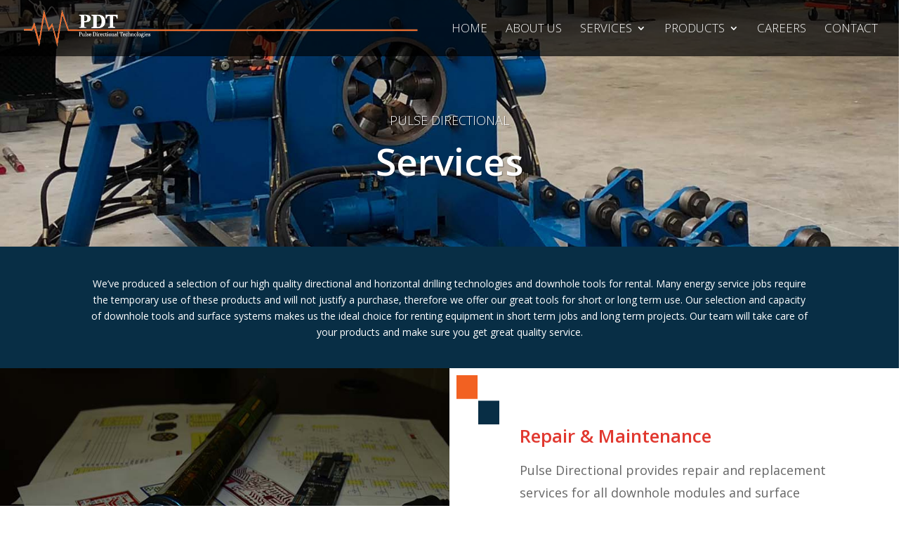

--- FILE ---
content_type: text/html; charset=UTF-8
request_url: https://pulsedirectional.com/services/
body_size: 45547
content:
<!DOCTYPE html>
<html lang="en-US">
<head>
	<meta charset="UTF-8" />
<meta http-equiv="X-UA-Compatible" content="IE=edge">
	<link rel="pingback" href="https://pulsedirectional.com/xmlrpc.php" />

	<script type="text/javascript">
		document.documentElement.className = 'js';
	</script>

	<script>var et_site_url='https://pulsedirectional.com';var et_post_id='115';function et_core_page_resource_fallback(a,b){"undefined"===typeof b&&(b=a.sheet.cssRules&&0===a.sheet.cssRules.length);b&&(a.onerror=null,a.onload=null,a.href?a.href=et_site_url+"/?et_core_page_resource="+a.id+et_post_id:a.src&&(a.src=et_site_url+"/?et_core_page_resource="+a.id+et_post_id))}
</script><meta name='robots' content='index, follow, max-image-preview:large, max-snippet:-1, max-video-preview:-1' />
	<style>img:is([sizes="auto" i], [sizes^="auto," i]) { contain-intrinsic-size: 3000px 1500px }</style>
	
	<!-- This site is optimized with the Yoast SEO plugin v23.9 - https://yoast.com/wordpress/plugins/seo/ -->
	<title>Services - Pulse Directional Technologies Inc.</title>
	<link rel="canonical" href="https://pulsedirectional.com/services/" />
	<meta property="og:locale" content="en_US" />
	<meta property="og:type" content="article" />
	<meta property="og:title" content="Services - Pulse Directional Technologies Inc." />
	<meta property="og:url" content="https://pulsedirectional.com/services/" />
	<meta property="og:site_name" content="Pulse Directional Technologies Inc." />
	<meta property="article:modified_time" content="2025-03-10T16:31:35+00:00" />
	<meta name="twitter:card" content="summary_large_image" />
	<script type="application/ld+json" class="yoast-schema-graph">{"@context":"https://schema.org","@graph":[{"@type":"WebPage","@id":"https://pulsedirectional.com/services/","url":"https://pulsedirectional.com/services/","name":"Services - Pulse Directional Technologies Inc.","isPartOf":{"@id":"https://pulsedirectional.com/#website"},"datePublished":"2018-11-23T12:39:36+00:00","dateModified":"2025-03-10T16:31:35+00:00","breadcrumb":{"@id":"https://pulsedirectional.com/services/#breadcrumb"},"inLanguage":"en-US","potentialAction":[{"@type":"ReadAction","target":["https://pulsedirectional.com/services/"]}]},{"@type":"BreadcrumbList","@id":"https://pulsedirectional.com/services/#breadcrumb","itemListElement":[{"@type":"ListItem","position":1,"name":"Home","item":"https://pulsedirectional.com/"},{"@type":"ListItem","position":2,"name":"Services"}]},{"@type":"WebSite","@id":"https://pulsedirectional.com/#website","url":"https://pulsedirectional.com/","name":"Pulse Directional Technologies Inc.","description":"(PDT) is an innovative company developing high end technologies that add value to your services.","potentialAction":[{"@type":"SearchAction","target":{"@type":"EntryPoint","urlTemplate":"https://pulsedirectional.com/?s={search_term_string}"},"query-input":{"@type":"PropertyValueSpecification","valueRequired":true,"valueName":"search_term_string"}}],"inLanguage":"en-US"}]}</script>
	<!-- / Yoast SEO plugin. -->


<link rel='dns-prefetch' href='//fonts.googleapis.com' />
<link rel="alternate" type="application/rss+xml" title="Pulse Directional Technologies Inc. &raquo; Feed" href="https://pulsedirectional.com/feed/" />
<link rel="alternate" type="application/rss+xml" title="Pulse Directional Technologies Inc. &raquo; Comments Feed" href="https://pulsedirectional.com/comments/feed/" />
<script type="text/javascript">
/* <![CDATA[ */
window._wpemojiSettings = {"baseUrl":"https:\/\/s.w.org\/images\/core\/emoji\/15.0.3\/72x72\/","ext":".png","svgUrl":"https:\/\/s.w.org\/images\/core\/emoji\/15.0.3\/svg\/","svgExt":".svg","source":{"concatemoji":"https:\/\/pulsedirectional.com\/wp-includes\/js\/wp-emoji-release.min.js?ver=6.7.4"}};
/*! This file is auto-generated */
!function(i,n){var o,s,e;function c(e){try{var t={supportTests:e,timestamp:(new Date).valueOf()};sessionStorage.setItem(o,JSON.stringify(t))}catch(e){}}function p(e,t,n){e.clearRect(0,0,e.canvas.width,e.canvas.height),e.fillText(t,0,0);var t=new Uint32Array(e.getImageData(0,0,e.canvas.width,e.canvas.height).data),r=(e.clearRect(0,0,e.canvas.width,e.canvas.height),e.fillText(n,0,0),new Uint32Array(e.getImageData(0,0,e.canvas.width,e.canvas.height).data));return t.every(function(e,t){return e===r[t]})}function u(e,t,n){switch(t){case"flag":return n(e,"\ud83c\udff3\ufe0f\u200d\u26a7\ufe0f","\ud83c\udff3\ufe0f\u200b\u26a7\ufe0f")?!1:!n(e,"\ud83c\uddfa\ud83c\uddf3","\ud83c\uddfa\u200b\ud83c\uddf3")&&!n(e,"\ud83c\udff4\udb40\udc67\udb40\udc62\udb40\udc65\udb40\udc6e\udb40\udc67\udb40\udc7f","\ud83c\udff4\u200b\udb40\udc67\u200b\udb40\udc62\u200b\udb40\udc65\u200b\udb40\udc6e\u200b\udb40\udc67\u200b\udb40\udc7f");case"emoji":return!n(e,"\ud83d\udc26\u200d\u2b1b","\ud83d\udc26\u200b\u2b1b")}return!1}function f(e,t,n){var r="undefined"!=typeof WorkerGlobalScope&&self instanceof WorkerGlobalScope?new OffscreenCanvas(300,150):i.createElement("canvas"),a=r.getContext("2d",{willReadFrequently:!0}),o=(a.textBaseline="top",a.font="600 32px Arial",{});return e.forEach(function(e){o[e]=t(a,e,n)}),o}function t(e){var t=i.createElement("script");t.src=e,t.defer=!0,i.head.appendChild(t)}"undefined"!=typeof Promise&&(o="wpEmojiSettingsSupports",s=["flag","emoji"],n.supports={everything:!0,everythingExceptFlag:!0},e=new Promise(function(e){i.addEventListener("DOMContentLoaded",e,{once:!0})}),new Promise(function(t){var n=function(){try{var e=JSON.parse(sessionStorage.getItem(o));if("object"==typeof e&&"number"==typeof e.timestamp&&(new Date).valueOf()<e.timestamp+604800&&"object"==typeof e.supportTests)return e.supportTests}catch(e){}return null}();if(!n){if("undefined"!=typeof Worker&&"undefined"!=typeof OffscreenCanvas&&"undefined"!=typeof URL&&URL.createObjectURL&&"undefined"!=typeof Blob)try{var e="postMessage("+f.toString()+"("+[JSON.stringify(s),u.toString(),p.toString()].join(",")+"));",r=new Blob([e],{type:"text/javascript"}),a=new Worker(URL.createObjectURL(r),{name:"wpTestEmojiSupports"});return void(a.onmessage=function(e){c(n=e.data),a.terminate(),t(n)})}catch(e){}c(n=f(s,u,p))}t(n)}).then(function(e){for(var t in e)n.supports[t]=e[t],n.supports.everything=n.supports.everything&&n.supports[t],"flag"!==t&&(n.supports.everythingExceptFlag=n.supports.everythingExceptFlag&&n.supports[t]);n.supports.everythingExceptFlag=n.supports.everythingExceptFlag&&!n.supports.flag,n.DOMReady=!1,n.readyCallback=function(){n.DOMReady=!0}}).then(function(){return e}).then(function(){var e;n.supports.everything||(n.readyCallback(),(e=n.source||{}).concatemoji?t(e.concatemoji):e.wpemoji&&e.twemoji&&(t(e.twemoji),t(e.wpemoji)))}))}((window,document),window._wpemojiSettings);
/* ]]> */
</script>
<meta content="Pulse Directional Technologies Inc. v.1.0.0" name="generator"/><style id='wp-emoji-styles-inline-css' type='text/css'>

	img.wp-smiley, img.emoji {
		display: inline !important;
		border: none !important;
		box-shadow: none !important;
		height: 1em !important;
		width: 1em !important;
		margin: 0 0.07em !important;
		vertical-align: -0.1em !important;
		background: none !important;
		padding: 0 !important;
	}
</style>
<link rel='stylesheet' id='wp-block-library-css' href='https://pulsedirectional.com/wp-includes/css/dist/block-library/style.min.css?ver=6.7.4' type='text/css' media='all' />
<style id='classic-theme-styles-inline-css' type='text/css'>
/*! This file is auto-generated */
.wp-block-button__link{color:#fff;background-color:#32373c;border-radius:9999px;box-shadow:none;text-decoration:none;padding:calc(.667em + 2px) calc(1.333em + 2px);font-size:1.125em}.wp-block-file__button{background:#32373c;color:#fff;text-decoration:none}
</style>
<style id='global-styles-inline-css' type='text/css'>
:root{--wp--preset--aspect-ratio--square: 1;--wp--preset--aspect-ratio--4-3: 4/3;--wp--preset--aspect-ratio--3-4: 3/4;--wp--preset--aspect-ratio--3-2: 3/2;--wp--preset--aspect-ratio--2-3: 2/3;--wp--preset--aspect-ratio--16-9: 16/9;--wp--preset--aspect-ratio--9-16: 9/16;--wp--preset--color--black: #000000;--wp--preset--color--cyan-bluish-gray: #abb8c3;--wp--preset--color--white: #ffffff;--wp--preset--color--pale-pink: #f78da7;--wp--preset--color--vivid-red: #cf2e2e;--wp--preset--color--luminous-vivid-orange: #ff6900;--wp--preset--color--luminous-vivid-amber: #fcb900;--wp--preset--color--light-green-cyan: #7bdcb5;--wp--preset--color--vivid-green-cyan: #00d084;--wp--preset--color--pale-cyan-blue: #8ed1fc;--wp--preset--color--vivid-cyan-blue: #0693e3;--wp--preset--color--vivid-purple: #9b51e0;--wp--preset--gradient--vivid-cyan-blue-to-vivid-purple: linear-gradient(135deg,rgba(6,147,227,1) 0%,rgb(155,81,224) 100%);--wp--preset--gradient--light-green-cyan-to-vivid-green-cyan: linear-gradient(135deg,rgb(122,220,180) 0%,rgb(0,208,130) 100%);--wp--preset--gradient--luminous-vivid-amber-to-luminous-vivid-orange: linear-gradient(135deg,rgba(252,185,0,1) 0%,rgba(255,105,0,1) 100%);--wp--preset--gradient--luminous-vivid-orange-to-vivid-red: linear-gradient(135deg,rgba(255,105,0,1) 0%,rgb(207,46,46) 100%);--wp--preset--gradient--very-light-gray-to-cyan-bluish-gray: linear-gradient(135deg,rgb(238,238,238) 0%,rgb(169,184,195) 100%);--wp--preset--gradient--cool-to-warm-spectrum: linear-gradient(135deg,rgb(74,234,220) 0%,rgb(151,120,209) 20%,rgb(207,42,186) 40%,rgb(238,44,130) 60%,rgb(251,105,98) 80%,rgb(254,248,76) 100%);--wp--preset--gradient--blush-light-purple: linear-gradient(135deg,rgb(255,206,236) 0%,rgb(152,150,240) 100%);--wp--preset--gradient--blush-bordeaux: linear-gradient(135deg,rgb(254,205,165) 0%,rgb(254,45,45) 50%,rgb(107,0,62) 100%);--wp--preset--gradient--luminous-dusk: linear-gradient(135deg,rgb(255,203,112) 0%,rgb(199,81,192) 50%,rgb(65,88,208) 100%);--wp--preset--gradient--pale-ocean: linear-gradient(135deg,rgb(255,245,203) 0%,rgb(182,227,212) 50%,rgb(51,167,181) 100%);--wp--preset--gradient--electric-grass: linear-gradient(135deg,rgb(202,248,128) 0%,rgb(113,206,126) 100%);--wp--preset--gradient--midnight: linear-gradient(135deg,rgb(2,3,129) 0%,rgb(40,116,252) 100%);--wp--preset--font-size--small: 13px;--wp--preset--font-size--medium: 20px;--wp--preset--font-size--large: 36px;--wp--preset--font-size--x-large: 42px;--wp--preset--spacing--20: 0.44rem;--wp--preset--spacing--30: 0.67rem;--wp--preset--spacing--40: 1rem;--wp--preset--spacing--50: 1.5rem;--wp--preset--spacing--60: 2.25rem;--wp--preset--spacing--70: 3.38rem;--wp--preset--spacing--80: 5.06rem;--wp--preset--shadow--natural: 6px 6px 9px rgba(0, 0, 0, 0.2);--wp--preset--shadow--deep: 12px 12px 50px rgba(0, 0, 0, 0.4);--wp--preset--shadow--sharp: 6px 6px 0px rgba(0, 0, 0, 0.2);--wp--preset--shadow--outlined: 6px 6px 0px -3px rgba(255, 255, 255, 1), 6px 6px rgba(0, 0, 0, 1);--wp--preset--shadow--crisp: 6px 6px 0px rgba(0, 0, 0, 1);}:where(.is-layout-flex){gap: 0.5em;}:where(.is-layout-grid){gap: 0.5em;}body .is-layout-flex{display: flex;}.is-layout-flex{flex-wrap: wrap;align-items: center;}.is-layout-flex > :is(*, div){margin: 0;}body .is-layout-grid{display: grid;}.is-layout-grid > :is(*, div){margin: 0;}:where(.wp-block-columns.is-layout-flex){gap: 2em;}:where(.wp-block-columns.is-layout-grid){gap: 2em;}:where(.wp-block-post-template.is-layout-flex){gap: 1.25em;}:where(.wp-block-post-template.is-layout-grid){gap: 1.25em;}.has-black-color{color: var(--wp--preset--color--black) !important;}.has-cyan-bluish-gray-color{color: var(--wp--preset--color--cyan-bluish-gray) !important;}.has-white-color{color: var(--wp--preset--color--white) !important;}.has-pale-pink-color{color: var(--wp--preset--color--pale-pink) !important;}.has-vivid-red-color{color: var(--wp--preset--color--vivid-red) !important;}.has-luminous-vivid-orange-color{color: var(--wp--preset--color--luminous-vivid-orange) !important;}.has-luminous-vivid-amber-color{color: var(--wp--preset--color--luminous-vivid-amber) !important;}.has-light-green-cyan-color{color: var(--wp--preset--color--light-green-cyan) !important;}.has-vivid-green-cyan-color{color: var(--wp--preset--color--vivid-green-cyan) !important;}.has-pale-cyan-blue-color{color: var(--wp--preset--color--pale-cyan-blue) !important;}.has-vivid-cyan-blue-color{color: var(--wp--preset--color--vivid-cyan-blue) !important;}.has-vivid-purple-color{color: var(--wp--preset--color--vivid-purple) !important;}.has-black-background-color{background-color: var(--wp--preset--color--black) !important;}.has-cyan-bluish-gray-background-color{background-color: var(--wp--preset--color--cyan-bluish-gray) !important;}.has-white-background-color{background-color: var(--wp--preset--color--white) !important;}.has-pale-pink-background-color{background-color: var(--wp--preset--color--pale-pink) !important;}.has-vivid-red-background-color{background-color: var(--wp--preset--color--vivid-red) !important;}.has-luminous-vivid-orange-background-color{background-color: var(--wp--preset--color--luminous-vivid-orange) !important;}.has-luminous-vivid-amber-background-color{background-color: var(--wp--preset--color--luminous-vivid-amber) !important;}.has-light-green-cyan-background-color{background-color: var(--wp--preset--color--light-green-cyan) !important;}.has-vivid-green-cyan-background-color{background-color: var(--wp--preset--color--vivid-green-cyan) !important;}.has-pale-cyan-blue-background-color{background-color: var(--wp--preset--color--pale-cyan-blue) !important;}.has-vivid-cyan-blue-background-color{background-color: var(--wp--preset--color--vivid-cyan-blue) !important;}.has-vivid-purple-background-color{background-color: var(--wp--preset--color--vivid-purple) !important;}.has-black-border-color{border-color: var(--wp--preset--color--black) !important;}.has-cyan-bluish-gray-border-color{border-color: var(--wp--preset--color--cyan-bluish-gray) !important;}.has-white-border-color{border-color: var(--wp--preset--color--white) !important;}.has-pale-pink-border-color{border-color: var(--wp--preset--color--pale-pink) !important;}.has-vivid-red-border-color{border-color: var(--wp--preset--color--vivid-red) !important;}.has-luminous-vivid-orange-border-color{border-color: var(--wp--preset--color--luminous-vivid-orange) !important;}.has-luminous-vivid-amber-border-color{border-color: var(--wp--preset--color--luminous-vivid-amber) !important;}.has-light-green-cyan-border-color{border-color: var(--wp--preset--color--light-green-cyan) !important;}.has-vivid-green-cyan-border-color{border-color: var(--wp--preset--color--vivid-green-cyan) !important;}.has-pale-cyan-blue-border-color{border-color: var(--wp--preset--color--pale-cyan-blue) !important;}.has-vivid-cyan-blue-border-color{border-color: var(--wp--preset--color--vivid-cyan-blue) !important;}.has-vivid-purple-border-color{border-color: var(--wp--preset--color--vivid-purple) !important;}.has-vivid-cyan-blue-to-vivid-purple-gradient-background{background: var(--wp--preset--gradient--vivid-cyan-blue-to-vivid-purple) !important;}.has-light-green-cyan-to-vivid-green-cyan-gradient-background{background: var(--wp--preset--gradient--light-green-cyan-to-vivid-green-cyan) !important;}.has-luminous-vivid-amber-to-luminous-vivid-orange-gradient-background{background: var(--wp--preset--gradient--luminous-vivid-amber-to-luminous-vivid-orange) !important;}.has-luminous-vivid-orange-to-vivid-red-gradient-background{background: var(--wp--preset--gradient--luminous-vivid-orange-to-vivid-red) !important;}.has-very-light-gray-to-cyan-bluish-gray-gradient-background{background: var(--wp--preset--gradient--very-light-gray-to-cyan-bluish-gray) !important;}.has-cool-to-warm-spectrum-gradient-background{background: var(--wp--preset--gradient--cool-to-warm-spectrum) !important;}.has-blush-light-purple-gradient-background{background: var(--wp--preset--gradient--blush-light-purple) !important;}.has-blush-bordeaux-gradient-background{background: var(--wp--preset--gradient--blush-bordeaux) !important;}.has-luminous-dusk-gradient-background{background: var(--wp--preset--gradient--luminous-dusk) !important;}.has-pale-ocean-gradient-background{background: var(--wp--preset--gradient--pale-ocean) !important;}.has-electric-grass-gradient-background{background: var(--wp--preset--gradient--electric-grass) !important;}.has-midnight-gradient-background{background: var(--wp--preset--gradient--midnight) !important;}.has-small-font-size{font-size: var(--wp--preset--font-size--small) !important;}.has-medium-font-size{font-size: var(--wp--preset--font-size--medium) !important;}.has-large-font-size{font-size: var(--wp--preset--font-size--large) !important;}.has-x-large-font-size{font-size: var(--wp--preset--font-size--x-large) !important;}
:where(.wp-block-post-template.is-layout-flex){gap: 1.25em;}:where(.wp-block-post-template.is-layout-grid){gap: 1.25em;}
:where(.wp-block-columns.is-layout-flex){gap: 2em;}:where(.wp-block-columns.is-layout-grid){gap: 2em;}
:root :where(.wp-block-pullquote){font-size: 1.5em;line-height: 1.6;}
</style>
<link rel='stylesheet' id='social-icons-general-css' href='//pulsedirectional.com/wp-content/plugins/social-icons/assets/css/social-icons.css?ver=1.7.4' type='text/css' media='all' />
<link rel='stylesheet' id='parent-style-css' href='https://pulsedirectional.com/wp-content/themes/Divi/style.css?ver=6.7.4' type='text/css' media='all' />
<link rel='stylesheet' id='divi-style-css' href='https://pulsedirectional.com/wp-content/themes/Pulse-Directional/style.css?ver=3.17.6' type='text/css' media='all' />
<link rel='stylesheet' id='et-builder-googlefonts-cached-css' href='https://fonts.googleapis.com/css?family=Open+Sans%3A300%2C300italic%2Cregular%2Citalic%2C600%2C600italic%2C700%2C700italic%2C800%2C800italic&#038;ver=6.7.4#038;subset=latin,latin-ext' type='text/css' media='all' />
<link rel='stylesheet' id='gforms_reset_css-css' href='https://pulsedirectional.com/wp-content/plugins/gravityforms/css/formreset.min.css?ver=2.3.1.9' type='text/css' media='all' />
<link rel='stylesheet' id='gforms_formsmain_css-css' href='https://pulsedirectional.com/wp-content/plugins/gravityforms/css/formsmain.min.css?ver=2.3.1.9' type='text/css' media='all' />
<link rel='stylesheet' id='gforms_ready_class_css-css' href='https://pulsedirectional.com/wp-content/plugins/gravityforms/css/readyclass.min.css?ver=2.3.1.9' type='text/css' media='all' />
<link rel='stylesheet' id='gforms_browsers_css-css' href='https://pulsedirectional.com/wp-content/plugins/gravityforms/css/browsers.min.css?ver=2.3.1.9' type='text/css' media='all' />
<link rel='stylesheet' id='dashicons-css' href='https://pulsedirectional.com/wp-includes/css/dashicons.min.css?ver=6.7.4' type='text/css' media='all' />
<script type="text/javascript" src="https://pulsedirectional.com/wp-includes/js/jquery/jquery.min.js?ver=3.7.1" id="jquery-core-js"></script>
<script type="text/javascript" src="https://pulsedirectional.com/wp-includes/js/jquery/jquery-migrate.min.js?ver=3.4.1" id="jquery-migrate-js"></script>
<script type="text/javascript" src="https://pulsedirectional.com/wp-content/themes/Pulse-Directional/ds-script.js?ver=6.7.4" id="ds-theme-script-js"></script>
<script type="text/javascript" src="https://pulsedirectional.com/wp-content/plugins/gravityforms/js/placeholders.jquery.min.js?ver=2.3.1.9" id="gform_placeholder-js"></script>
<link rel="https://api.w.org/" href="https://pulsedirectional.com/wp-json/" /><link rel="alternate" title="JSON" type="application/json" href="https://pulsedirectional.com/wp-json/wp/v2/pages/115" /><link rel="EditURI" type="application/rsd+xml" title="RSD" href="https://pulsedirectional.com/xmlrpc.php?rsd" />
<meta name="generator" content="WordPress 6.7.4" />
<link rel='shortlink' href='https://pulsedirectional.com/?p=115' />
<link rel="alternate" title="oEmbed (JSON)" type="application/json+oembed" href="https://pulsedirectional.com/wp-json/oembed/1.0/embed?url=https%3A%2F%2Fpulsedirectional.com%2Fservices%2F" />
<link rel="alternate" title="oEmbed (XML)" type="text/xml+oembed" href="https://pulsedirectional.com/wp-json/oembed/1.0/embed?url=https%3A%2F%2Fpulsedirectional.com%2Fservices%2F&#038;format=xml" />
<!-- Global site tag (gtag.js) - Google Analytics -->
<script async src="https://www.googletagmanager.com/gtag/js?id=UA-10761164-3"></script>
<script>
  window.dataLayer = window.dataLayer || [];
  function gtag(){dataLayer.push(arguments);}
  gtag('js', new Date());

  gtag('config', 'UA-10761164-3');
</script><meta name="viewport" content="width=device-width, initial-scale=1.0, maximum-scale=1.0, user-scalable=0" /><link rel="icon" href="https://pulsedirectional.com/wp-content/uploads/2018/11/blue-orange-img.png" sizes="32x32" />
<link rel="icon" href="https://pulsedirectional.com/wp-content/uploads/2018/11/blue-orange-img.png" sizes="192x192" />
<link rel="apple-touch-icon" href="https://pulsedirectional.com/wp-content/uploads/2018/11/blue-orange-img.png" />
<meta name="msapplication-TileImage" content="https://pulsedirectional.com/wp-content/uploads/2018/11/blue-orange-img.png" />
<link rel="stylesheet" id="et-core-unified-cached-inline-styles" href="https://pulsedirectional.com/wp-content/cache/et/115/et-core-unified-17690286450219.min.css" onerror="et_core_page_resource_fallback(this, true)" onload="et_core_page_resource_fallback(this)" /></head>
<body data-rsssl=1 class="page-template-default page page-id-115 et_pb_button_helper_class et_transparent_nav et_fullwidth_nav et_fixed_nav et_show_nav et_cover_background et_pb_gutter osx et_pb_gutters3 et_primary_nav_dropdown_animation_fade et_secondary_nav_dropdown_animation_fade et_pb_footer_columns4 et_header_style_left et_pb_pagebuilder_layout et_smooth_scroll et_right_sidebar et_divi_theme et-db et_minified_js et_minified_css">
	<div id="page-container">

	
	
			<header id="main-header" data-height-onload="66">
			<div class="container clearfix et_menu_container">
							<div class="logo_container">
					<span class="logo_helper"></span>
					<a href="https://pulsedirectional.com/">
						<img src="https://pulsedirectional.com/wp-content/uploads/2019/01/logo.png" alt="Pulse Directional Technologies Inc." id="logo" data-height-percentage="82" />
					</a>
				</div>
							<div id="et-top-navigation" data-height="66" data-fixed-height="40">
											<nav id="top-menu-nav">
						<ul id="top-menu" class="nav"><li id="menu-item-108" class="menu-item menu-item-type-post_type menu-item-object-page menu-item-home menu-item-108"><a href="https://pulsedirectional.com/">Home</a></li>
<li id="menu-item-109" class="menu-item menu-item-type-post_type menu-item-object-page menu-item-109"><a href="https://pulsedirectional.com/about-us/">About Us</a></li>
<li id="menu-item-117" class="menu-item menu-item-type-post_type menu-item-object-page current-menu-item page_item page-item-115 current_page_item menu-item-has-children menu-item-117"><a href="https://pulsedirectional.com/services/" aria-current="page">Services</a>
<ul class="sub-menu">
	<li id="menu-item-451" class="menu-item menu-item-type-post_type menu-item-object-page menu-item-451"><a href="https://pulsedirectional.com/rentals/">Rentals</a></li>
	<li id="menu-item-453" class="menu-item menu-item-type-post_type menu-item-object-page menu-item-453"><a href="https://pulsedirectional.com/repair-and-maintenance/">Repair and Maintenance</a></li>
</ul>
</li>
<li id="menu-item-118" class="menu-item menu-item-type-post_type menu-item-object-page menu-item-has-children menu-item-118"><a href="https://pulsedirectional.com/products/">Products</a>
<ul class="sub-menu">
	<li id="menu-item-449" class="menu-item menu-item-type-post_type menu-item-object-page menu-item-449"><a href="https://pulsedirectional.com/downhole-tools/">Downhole Tools</a></li>
	<li id="menu-item-448" class="menu-item menu-item-type-post_type menu-item-object-page menu-item-448"><a href="https://pulsedirectional.com/surface-equipment/">Surface Equipment</a></li>
</ul>
</li>
<li id="menu-item-110" class="menu-item menu-item-type-post_type menu-item-object-page menu-item-110"><a href="https://pulsedirectional.com/careers/">Careers</a></li>
<li id="menu-item-111" class="menu-item menu-item-type-post_type menu-item-object-page menu-item-111"><a href="https://pulsedirectional.com/contact/">Contact</a></li>
</ul>						</nav>
					
					
					
					
					<div id="et_mobile_nav_menu">
				<div class="mobile_nav closed">
					<span class="select_page">Select Page</span>
					<span class="mobile_menu_bar mobile_menu_bar_toggle"></span>
				</div>
			</div>				</div> <!-- #et-top-navigation -->
			</div> <!-- .container -->
			<div class="et_search_outer">
				<div class="container et_search_form_container">
					<form role="search" method="get" class="et-search-form" action="https://pulsedirectional.com/">
					<input type="search" class="et-search-field" placeholder="Search &hellip;" value="" name="s" title="Search for:" />					</form>
					<span class="et_close_search_field"></span>
				</div>
			</div>
		</header> <!-- #main-header -->
			<div id="et-main-area">
	
<div id="main-content">


			
				<article id="post-115" class="post-115 page type-page status-publish hentry">

				
					<div class="entry-content">
					<div id="et-boc" class="et-boc">
			
			<div class="et_builder_inner_content et_pb_gutters3">
				<div class="et_pb_section et_pb_section_0 et_pb_fullwidth_section et_section_regular">
				
				
				
				
					<section class="et_pb_module et_pb_fullwidth_header et_pb_fullwidth_header_0 et_pb_bg_layout_dark et_pb_text_align_center">
				
				
				<div class="et_pb_fullwidth_header_container center">
					<div class="header-content-container center">
					<div class="header-content">
						
						
						
						<div class="et_pb_header_content_wrapper"><p style="font-weight: 300; font-size: 18px; margin-bottom: 15px;">PULSE DIRECTIONAL</p>
<h1>Services</h1></div>
						
					</div>
				</div>
					
				</div>
				<div class="et_pb_fullwidth_header_overlay"></div>
				<div class="et_pb_fullwidth_header_scroll"></div>
			</section>
				
				
			</div> <!-- .et_pb_section --><div class="et_pb_section et_pb_section_1 et_pb_with_background et_section_regular">
				
				
				
				
					<div class="et_pb_row et_pb_row_0">
				<div class="et_pb_column et_pb_column_4_4 et_pb_column_0    et_pb_css_mix_blend_mode_passthrough et-last-child">
				
				
				<div class="et_pb_module et_pb_text et_pb_text_0 et_pb_bg_layout_light  et_pb_text_align_left">
				
				
				<div class="et_pb_text_inner">
					<p style="text-align: center;">We’ve produced a selection of our high quality directional and horizontal drilling technologies and downhole tools for rental. Many energy service jobs require the temporary use of these products and will not justify a purchase, therefore we offer our great tools for short or long term use. Our selection and capacity of downhole tools and surface systems makes us the ideal choice for renting equipment in short term jobs and long term projects. Our team will take care of your products and make sure you get great quality service.</p>
				</div>
			</div> <!-- .et_pb_text -->
			</div> <!-- .et_pb_column -->
				
				
			</div> <!-- .et_pb_row -->
				
				
			</div> <!-- .et_pb_section --><div class="et_pb_section et_pb_section_2 et_section_regular">
				
				
				
				
					<div id="et_row" class="et_pb_row et_pb_row_1 et_hover_enabled">
				<div class="et_pb_column et_pb_column_1_2 et_pb_column_1  col_image  et_pb_css_mix_blend_mode_passthrough">
				
				
				<div class="et_pb_module et_pb_image et_pb_image_0 et_pb_image_sticky et_always_center_on_mobile">
				
				
				<span class="et_pb_image_wrap"><img decoding="async" src="https://pulsedirectional.com/wp-content/uploads/2018/11/Design-img.jpg" alt="" /></span>
			</div>
			</div> <!-- .et_pb_column --><div class="et_pb_column et_pb_column_1_2 et_pb_column_2  col_text  et_pb_css_mix_blend_mode_passthrough" id="top_image">
				
				
				<div class="et_pb_module et_pb_text et_pb_text_1 et_pb_bg_layout_light  et_pb_text_align_left">
				
				
				<div class="et_pb_text_inner">
					<p>&nbsp;</p>
<h2>Repair &amp; Maintenance</h2>
				</div>
			</div> <!-- .et_pb_text --><div class="et_pb_module et_pb_text et_pb_text_2 mod_text et_pb_bg_layout_light  et_pb_text_align_left">
				
				
				<div class="et_pb_text_inner">
					<p>Pulse Directional provides repair and replacement services for all downhole modules and surface systems, even the ones our competitors have built. Everything is serviced in house from gap sub repair to board level electronics and product simulation. Our highly trained and experienced technicians employ a rigorous QA / QC process to ensure top performance and safe operation of each product we service.</p>
				</div>
			</div> <!-- .et_pb_text --><div class="et_pb_button_module_wrapper et_pb_button_0_wrapper et_pb_button_alignment_ et_pb_module ">
				<a id="btn_blue" class="et_pb_button et_pb_button_0 et_pb_bg_layout_light" href="">VIEW MORE</a>
			</div>
			</div> <!-- .et_pb_column -->
				
				
			</div> <!-- .et_pb_row -->
				
				
			</div> <!-- .et_pb_section --><div class="et_pb_section et_pb_section_3 et_section_regular">
				
				
				
				
					<div id="et_row" class="et_pb_row et_pb_row_2 et_hover_enabled">
				<div class="et_pb_column et_pb_column_1_2 et_pb_column_3  col_image  et_pb_css_mix_blend_mode_passthrough">
				
				
				<div class="et_pb_module et_pb_image et_pb_image_1 et_pb_image_sticky et_always_center_on_mobile">
				
				
				<span class="et_pb_image_wrap"><img decoding="async" src="https://pulsedirectional.com/wp-content/uploads/2018/11/rentals-img-1.jpg" alt="" /></span>
			</div>
			</div> <!-- .et_pb_column --><div class="et_pb_column et_pb_column_1_2 et_pb_column_4  col_text  et_pb_css_mix_blend_mode_passthrough" id="top_image">
				
				
				<div class="et_pb_module et_pb_text et_pb_text_3 et_pb_bg_layout_light  et_pb_text_align_left">
				
				
				<div class="et_pb_text_inner">
					<h2>Rentals</h2>
				</div>
			</div> <!-- .et_pb_text --><div class="et_pb_module et_pb_text et_pb_text_4 et_pb_bg_layout_light  et_pb_text_align_left">
				
				
				<div class="et_pb_text_inner">
					<p>All of our rental equipment is engineered and manufactured to the high standards of Pulse Directional Technologies and go through a regular inspection and QA / QC process. Each individual tool has a service record and run history to ensure we track all usage, only providing tools that have been appropriately inspected and rehabilitated for additional use. Based on your job scope, Pulse Directional Technologies offers monthly and daily rental rates.</p>
				</div>
			</div> <!-- .et_pb_text --><div class="et_pb_button_module_wrapper et_pb_button_1_wrapper et_pb_button_alignment_ et_pb_module ">
				<a id="btn_blue" class="et_pb_button et_pb_button_1 et_pb_bg_layout_light" href="https://pulsedirectional.com/rentals/">VIEW MORE</a>
			</div>
			</div> <!-- .et_pb_column -->
				
				
			</div> <!-- .et_pb_row --><div id="mobile_row" class="et_pb_row et_pb_row_3 mbl_row_image et_hover_enabled">
				<div class="et_pb_column et_pb_column_4_4 et_pb_column_5  col_image  et_pb_css_mix_blend_mode_passthrough et-last-child">
				
				
				<div class="et_pb_module et_pb_image et_pb_image_2 et_pb_image_sticky et_always_center_on_mobile">
				
				
				<span class="et_pb_image_wrap"><img decoding="async" src="https://pulsedirectional.com/wp-content/uploads/2018/11/rentals-img-1.jpg" alt="" /></span>
			</div>
			</div> <!-- .et_pb_column -->
				
				
			</div> <!-- .et_pb_row --><div id="mobile_row" class="et_pb_row et_pb_row_4 mbl_row_text et_hover_enabled">
				<div class="et_pb_column et_pb_column_4_4 et_pb_column_6  col_text  et_pb_css_mix_blend_mode_passthrough et-last-child">
				
				
				<div class="et_pb_module et_pb_text et_pb_text_5 et_pb_bg_layout_light  et_pb_text_align_left">
				
				
				<div class="et_pb_text_inner">
					<h2>Rentals</h2>
				</div>
			</div> <!-- .et_pb_text --><div class="et_pb_module et_pb_text et_pb_text_6 et_pb_bg_layout_light  et_pb_text_align_left">
				
				
				<div class="et_pb_text_inner">
					<p>All of our rental equipment is engineered and manufactured to the high standards of Pulse Directional Technologies and go through a regular inspection and QA / QC process. Each individual tool has a service record and run history to ensure we track all usage, only providing tools that have been appropriately inspected and rehabilitated for additional use. Based on your job scope, Pulse Directional Technologies offers monthly and daily rental rates.</p>
				</div>
			</div> <!-- .et_pb_text --><div class="et_pb_button_module_wrapper et_pb_button_2_wrapper et_pb_button_alignment_ et_pb_module ">
				<a id="btn_blue" class="et_pb_button et_pb_button_2 et_pb_bg_layout_light" href="">VIEW MORE</a>
			</div>
			</div> <!-- .et_pb_column -->
				
				
			</div> <!-- .et_pb_row -->
				
				
			</div> <!-- .et_pb_section --><div class="et_pb_section et_pb_section_4 et_pb_with_background et_section_regular">
				
				
				
				
					<div id="et_row" class="et_pb_row et_pb_row_5 et_hover_enabled">
				<div class="et_pb_column et_pb_column_1_2 et_pb_column_7  col_text  et_pb_css_mix_blend_mode_passthrough">
				
				
				<div class="et_pb_module et_pb_text et_pb_text_7 et_pb_bg_layout_light  et_pb_text_align_left">
				
				
				<div class="et_pb_text_inner">
					<h2>Testing</h2>
				</div>
			</div> <!-- .et_pb_text --><div class="et_pb_module et_pb_text et_pb_text_8 et_pb_bg_layout_light  et_pb_text_align_left">
				
				
				<div class="et_pb_text_inner">
					<p>To be certain of accurate and safe operation of all tools and equipment, Pulse Directional provides in house calibration verification and testing of all electronics and drilling equipment. Our full line of MWD test equipment provides custom troubleshooting for all types of MWD tools, we also have boot loaders, breakout boxes, fluid, and pulser simulation. We provide troubleshooting, inspection, reporting, recommendations, replacement and repairs for a variety of downhole equipment and surface systems.</p>
				</div>
			</div> <!-- .et_pb_text -->
			</div> <!-- .et_pb_column --><div class="et_pb_column et_pb_column_1_2 et_pb_column_8  col_image  et_pb_css_mix_blend_mode_passthrough" id="top_image">
				
				
				<div class="et_pb_module et_pb_image et_pb_image_3 et_pb_image_sticky et_always_center_on_mobile">
				
				
				<span class="et_pb_image_wrap"><img decoding="async" src="https://images.pexels.com/photos/132700/pexels-photo-132700.jpeg?auto=compress&amp;cs=tinysrgb&amp;dpr=2&amp;h=750&amp;w=1260" alt="" /></span>
			</div>
			</div> <!-- .et_pb_column -->
				
				
			</div> <!-- .et_pb_row --><div id="mobile_row" class="et_pb_row et_pb_row_6 mbl_row_image et_hover_enabled">
				<div class="et_pb_column et_pb_column_4_4 et_pb_column_9  col_text  et_pb_css_mix_blend_mode_passthrough et-last-child">
				
				
				<div class="et_pb_module et_pb_image et_pb_image_4 et_pb_image_sticky et_always_center_on_mobile">
				
				
				<span class="et_pb_image_wrap"><img decoding="async" src="https://images.pexels.com/photos/132700/pexels-photo-132700.jpeg?auto=compress&amp;cs=tinysrgb&amp;dpr=2&amp;h=750&amp;w=1260" alt="" /></span>
			</div>
			</div> <!-- .et_pb_column -->
				
				
			</div> <!-- .et_pb_row --><div id="mobile_row" class="et_pb_row et_pb_row_7 mbl_row_text et_hover_enabled">
				<div class="et_pb_column et_pb_column_4_4 et_pb_column_10  col_text  et_pb_css_mix_blend_mode_passthrough et-last-child">
				
				
				<div class="et_pb_module et_pb_text et_pb_text_9 et_pb_bg_layout_light  et_pb_text_align_left">
				
				
				<div class="et_pb_text_inner">
					<h2>Testing</h2>
				</div>
			</div> <!-- .et_pb_text --><div class="et_pb_module et_pb_text et_pb_text_10 et_pb_bg_layout_light  et_pb_text_align_left">
				
				
				<div class="et_pb_text_inner">
					<p>To be certain of accurate and safe operation of all tools and equipment, Pulse Directional provides in house calibration verification and testing of all electronics and drilling equipment. Our full line of MWD test equipment provides custom troubleshooting for all types of MWD tools, we also have boot loaders, breakout boxes, fluid, and pulser simulation. We provide troubleshooting, inspection, reporting, recommendations, replacement and repairs for a variety of downhole equipment and surface systems.</p>
				</div>
			</div> <!-- .et_pb_text --><div class="et_pb_button_module_wrapper et_pb_button_3_wrapper et_pb_button_alignment_ et_pb_module ">
				<a id="btn_blue" class="et_pb_button et_pb_button_3 et_pb_bg_layout_light" href="">VIEW MORE</a>
			</div>
			</div> <!-- .et_pb_column -->
				
				
			</div> <!-- .et_pb_row -->
				
				
			</div> <!-- .et_pb_section --><div class="et_pb_section et_pb_section_6 et_pb_with_background et_section_regular">
				
				
				
				
					<div class="et_pb_row et_pb_row_8">
				<div class="et_pb_column et_pb_column_4_4 et_pb_column_11    et_pb_css_mix_blend_mode_passthrough et-last-child">
				
				
				<div class="et_pb_module et_pb_text et_pb_text_11 et_pb_bg_layout_light  et_pb_text_align_left">
				
				
				<div class="et_pb_text_inner">
					<h2 style="text-align: center;"><span>Subscribe</span></h2>
<p style="text-align: center;"><span>Receive up-to-date news on the latest products and service PDT has available.</span></p>
				</div>
			</div> <!-- .et_pb_text --><div class="et_pb_module et_pb_text et_pb_text_12 et_pb_bg_layout_light  et_pb_text_align_left">
				
				
				<div class="et_pb_text_inner">
					<p>
<div class='gf_submission_limit_message'><p>Sorry. This form is no longer accepting new submissions.</p></div></p>
				</div>
			</div> <!-- .et_pb_text -->
			</div> <!-- .et_pb_column -->
				
				
			</div> <!-- .et_pb_row -->
				
				
			</div> <!-- .et_pb_section -->			</div>
			
		</div>					</div> <!-- .entry-content -->

				
				</article> <!-- .et_pb_post -->

			

</div> <!-- #main-content -->


	<span class="et_pb_scroll_top et-pb-icon"></span>


			<footer id="main-footer">
				
<div class="container">
    <div id="footer-widgets" class="clearfix">
		<div class="footer-widget"><div id="text-4" class="fwidget et_pb_widget widget_text">			<div class="textwidget"><p><a href="https://pdt.superbly.io/"><img loading="lazy" decoding="async" class="alignnone size-full wp-image-815" src="https://pdt.superbly.io/wp-content/uploads/2019/01/logo.png" alt="" width="1036" height="96" srcset="https://pulsedirectional.com/wp-content/uploads/2019/01/logo.png 1036w, https://pulsedirectional.com/wp-content/uploads/2019/01/logo-300x28.png 300w, https://pulsedirectional.com/wp-content/uploads/2019/01/logo-768x71.png 768w, https://pulsedirectional.com/wp-content/uploads/2019/01/logo-1024x95.png 1024w" sizes="auto, (max-width: 1036px) 100vw, 1036px" /></a></p>
</div>
		</div> <!-- end .fwidget --><div id="themegrill_social_icons-2" class="fwidget et_pb_widget social-icons widget_social_icons">		
		<ul class="social-icons-lists icons-background-none">

			
				<li class="social-icons-list-item">
					<a href="https://www.linkedin.com/company/pulse-directional-technologies-inc/?originalSubdomain=ca%20"   class="social-icon">
						<span class="socicon socicon-linkedin" style="padding: 10px; font-size: 18px; color: #3371b7"></span>

											</a>
				</li>

			
		</ul>

		</div> <!-- end .fwidget --></div> <!-- end .footer-widget --><div class="footer-widget"><div id="nav_menu-2" class="fwidget et_pb_widget widget_nav_menu"><h4 class="title">Pulse Directional</h4><div class="menu-pulse-directional-container"><ul id="menu-pulse-directional" class="menu"><li id="menu-item-124" class="menu-item menu-item-type-post_type menu-item-object-page menu-item-124"><a href="https://pulsedirectional.com/about-us/">About Us</a></li>
<li id="menu-item-121" class="menu-item menu-item-type-post_type menu-item-object-page menu-item-121"><a href="https://pulsedirectional.com/careers/">Careers</a></li>
<li id="menu-item-120" class="menu-item menu-item-type-post_type menu-item-object-page menu-item-120"><a href="https://pulsedirectional.com/contact/">Contact</a></li>
</ul></div></div> <!-- end .fwidget --><div id="nav_menu-3" class="fwidget et_pb_widget widget_nav_menu"><h4 class="title">We Offer</h4><div class="menu-we-offer-container"><ul id="menu-we-offer" class="menu"><li id="menu-item-126" class="menu-item menu-item-type-post_type menu-item-object-page menu-item-126"><a href="https://pulsedirectional.com/rentals/">Rentals</a></li>
<li id="menu-item-129" class="menu-item menu-item-type-post_type menu-item-object-page menu-item-129"><a href="https://pulsedirectional.com/repair-and-maintenance/">Repair and Maintenance</a></li>
<li id="menu-item-637" class="menu-item menu-item-type-post_type menu-item-object-page menu-item-637"><a href="https://pulsedirectional.com/downhole-tools/">Downhole Tools</a></li>
<li id="menu-item-636" class="menu-item menu-item-type-post_type menu-item-object-page menu-item-636"><a href="https://pulsedirectional.com/surface-equipment/">Surface Equipment</a></li>
</ul></div></div> <!-- end .fwidget --></div> <!-- end .footer-widget --><div class="footer-widget"><div id="text-6" class="fwidget et_pb_widget widget_text"><h4 class="title">Innovative Drilling Products</h4>			<div class="textwidget"><table>
<tbody>
<tr>
<td><span class="f-icon add_icon">i</span></td>
<td class="f_con con_1"><strong>Pulse Directional USA</strong><br />
1950 S Houston Ave<br />
Humble, Texas, USA 77396</td>
</tr>
<tr>
<td><span style="font-weight: 400;"><span class="f-icon phone_icon">i</span></span></td>
<td>1.281.446­1515</td>
</tr>
<tr>
<td><span class="f-icon add_icon">i</span></td>
<td class="f_con con_2"><strong>Pulse Directional Canada</strong><br />
Unit R 7004 5th ST SE<br />
Calgary, Alberta, Canada T2H2G3</td>
</tr>
<tr>
<td><span style="font-weight: 400;"><span class="f-icon phone_icon">i</span></span></td>
<td><span style="font-weight: 400;">1.403.­769.1169</span></td>
</tr>
<tr>
<td><span class="f-icon email_icon">i</span></td>
<td><span style="font-weight: 400;">sales@pulsedirectional.com</span></td>
</tr>
</tbody>
</table>
</div>
		</div> <!-- end .fwidget --></div> <!-- end .footer-widget --><div class="footer-widget"><div id="text-7" class="fwidget et_pb_widget widget_text">			<div class="textwidget"><table>
<tbody>
<tr>
<td><span class="f-icon add_icon">i</span></td>
<td class="f_con con_2"><strong>Pulse Directional Argentina</strong><br />
Macizo 8 Fracción IV –<br />
C Lote 2 I B° Industrial,<br />
Comodoro Rivadavia,<br />
Chubut Province, Argentina.</td>
</tr>
<tr>
<td><span style="font-weight: 400;"><span class="f-icon phone_icon">i</span></span></td>
<td><span style="font-weight: 400;">+54-297-474 1748</span></td>
</tr>
<tr>
<td><span class="f-icon email_icon">i</span></td>
<td><span style="font-weight: 400;">sales@pulsedirectional.com</span></td>
</tr>
</tbody>
</table>
</div>
		</div> <!-- end .fwidget --></div> <!-- end .footer-widget -->    </div> <!-- #footer-widgets -->
</div>    <!-- .container -->

		
				<div id="footer-bottom">
					<div class="container clearfix">
				<ul class="et-social-icons">

	<li class="et-social-icon et-social-facebook">
		<a href="#" class="icon">
			<span>Facebook</span>
		</a>
	</li>
	<li class="et-social-icon et-social-twitter">
		<a href="#" class="icon">
			<span>Twitter</span>
		</a>
	</li>
	<li class="et-social-icon et-social-google-plus">
		<a href="#" class="icon">
			<span>Google</span>
		</a>
	</li>
	<li class="et-social-icon et-social-rss">
		<a href="https://pulsedirectional.com/feed/" class="icon">
			<span>RSS</span>
		</a>
	</li>

</ul><div id="footer-info">@ Pulse Directional |  Privacy Police |  Terms and Condition</div>					</div>	<!-- .container -->
				</div>
			</footer> <!-- #main-footer -->
		</div> <!-- #et-main-area -->


	</div> <!-- #page-container -->

		<script type="text/javascript">
			</script>
	<script type="text/javascript" id="divi-custom-script-js-extra">
/* <![CDATA[ */
var DIVI = {"item_count":"%d Item","items_count":"%d Items"};
var et_shortcodes_strings = {"previous":"Previous","next":"Next"};
var et_pb_custom = {"ajaxurl":"https:\/\/pulsedirectional.com\/wp-admin\/admin-ajax.php","images_uri":"https:\/\/pulsedirectional.com\/wp-content\/themes\/Divi\/images","builder_images_uri":"https:\/\/pulsedirectional.com\/wp-content\/themes\/Divi\/includes\/builder\/images","et_frontend_nonce":"c90982c522","subscription_failed":"Please, check the fields below to make sure you entered the correct information.","et_ab_log_nonce":"624ca6056f","fill_message":"Please, fill in the following fields:","contact_error_message":"Please, fix the following errors:","invalid":"Invalid email","captcha":"Captcha","prev":"Prev","previous":"Previous","next":"Next","wrong_captcha":"You entered the wrong number in captcha.","is_builder_plugin_used":"","ignore_waypoints":"no","is_divi_theme_used":"1","widget_search_selector":".widget_search","is_ab_testing_active":"","page_id":"115","unique_test_id":"","ab_bounce_rate":"5","is_cache_plugin_active":"no","is_shortcode_tracking":"","tinymce_uri":""};
var et_pb_box_shadow_elements = [];
/* ]]> */
</script>
<script type="text/javascript" src="https://pulsedirectional.com/wp-content/themes/Divi/js/custom.min.js?ver=3.17.6" id="divi-custom-script-js"></script>
<script type="text/javascript" src="https://pulsedirectional.com/wp-content/themes/Divi/core/admin/js/common.js?ver=3.17.6" id="et-core-common-js"></script>
</body>
</html>


--- FILE ---
content_type: text/css
request_url: https://pulsedirectional.com/wp-content/themes/Pulse-Directional/style.css?ver=3.17.6
body_size: 594
content:
/*--------------------------------------------------------------------------------- Theme Name:   Pulse Directional Technologies Inc. Theme URI:    http://www.pulsedirectional.com/ Description:  PDT is an innovative company developing high end technologies that add value to your services. Author:       Superbly IO Author URI:   https://superbly.io/ Template:     Divi Version:      1.0.0 License:      GNU General Public License v2 or later License URI:  http://www.gnu.org/licenses/gpl-2.0.html------------------------------ ADDITIONAL CSS HERE ------------------------------*/

--- FILE ---
content_type: text/css
request_url: https://pulsedirectional.com/wp-content/cache/et/115/et-core-unified-17690286450219.min.css
body_size: 25628
content:
#main-header,#main-header .nav li ul,.et-search-form,#main-header .et_mobile_menu{background-color:rgba(0,0,0,0.67)}.nav li ul{border-color:#ffffff}.et_header_style_centered .mobile_nav .select_page,.et_header_style_split .mobile_nav .select_page,.et_nav_text_color_light #top-menu>li>a,.et_nav_text_color_dark #top-menu>li>a,#top-menu a,.et_mobile_menu li a,.et_nav_text_color_light .et_mobile_menu li a,.et_nav_text_color_dark .et_mobile_menu li a,#et_search_icon:before,.et_search_form_container input,span.et_close_search_field:after,#et-top-navigation .et-cart-info{color:rgba(255,255,255,0.99)}.et_search_form_container input::-moz-placeholder{color:rgba(255,255,255,0.99)}.et_search_form_container input::-webkit-input-placeholder{color:rgba(255,255,255,0.99)}.et_search_form_container input:-ms-input-placeholder{color:rgba(255,255,255,0.99)}#main-header .nav li ul a{color:#ffffff}#top-menu li a,.et_search_form_container input{font-weight:normal;font-style:normal;text-transform:uppercase;text-decoration:none}.et_search_form_container input::-moz-placeholder{font-weight:normal;font-style:normal;text-transform:uppercase;text-decoration:none}.et_search_form_container input::-webkit-input-placeholder{font-weight:normal;font-style:normal;text-transform:uppercase;text-decoration:none}.et_search_form_container input:-ms-input-placeholder{font-weight:normal;font-style:normal;text-transform:uppercase;text-decoration:none}#top-menu li.current-menu-ancestor>a,#top-menu li.current-menu-item>a,.et_color_scheme_red #top-menu li.current-menu-ancestor>a,.et_color_scheme_red #top-menu li.current-menu-item>a,.et_color_scheme_pink #top-menu li.current-menu-ancestor>a,.et_color_scheme_pink #top-menu li.current-menu-item>a,.et_color_scheme_orange #top-menu li.current-menu-ancestor>a,.et_color_scheme_orange #top-menu li.current-menu-item>a,.et_color_scheme_green #top-menu li.current-menu-ancestor>a,.et_color_scheme_green #top-menu li.current-menu-item>a{color:#ffffff}#footer-widgets .footer-widget a,#footer-widgets .footer-widget li a,#footer-widgets .footer-widget li a:hover{color:#ffffff}.footer-widget{color:#ffffff}#main-footer .footer-widget h4{color:#ffffff}.footer-widget li:before{border-color:rgba(255,255,255,0)}.footer-widget h4{font-weight:bold;font-style:normal;text-transform:none;text-decoration:none}#et-footer-nav .bottom-nav li.current-menu-item a{color:#ffffff}#footer-bottom{background-color:rgba(0,0,0,0.46)}#footer-info,#footer-info a{color:#ffffff}#footer-info{font-size:16px}#main-header{box-shadow:none}.et_slide_in_menu_container,.et_slide_in_menu_container .et-search-field{letter-spacing:px}.et_slide_in_menu_container .et-search-field::-moz-placeholder{letter-spacing:px}.et_slide_in_menu_container .et-search-field::-webkit-input-placeholder{letter-spacing:px}.et_slide_in_menu_container .et-search-field:-ms-input-placeholder{letter-spacing:px}@media only screen and (min-width:981px){#logo{max-height:82%}.et_pb_svg_logo #logo{height:82%}.et-fixed-header#main-header,.et-fixed-header#main-header .nav li ul,.et-fixed-header .et-search-form{background-color:#000000}.et-fixed-header #top-menu a,.et-fixed-header #et_search_icon:before,.et-fixed-header #et_top_search .et-search-form input,.et-fixed-header .et_search_form_container input,.et-fixed-header .et_close_search_field:after,.et-fixed-header #et-top-navigation .et-cart-info{color:#ffffff!important}.et-fixed-header .et_search_form_container input::-moz-placeholder{color:#ffffff!important}.et-fixed-header .et_search_form_container input::-webkit-input-placeholder{color:#ffffff!important}.et-fixed-header .et_search_form_container input:-ms-input-placeholder{color:#ffffff!important}.et-fixed-header #top-menu li.current-menu-ancestor>a,.et-fixed-header #top-menu li.current-menu-item>a{color:#ffffff!important}}@media only screen and (min-width:1350px){.et_pb_row{padding:27px 0}.et_pb_section{padding:54px 0}.single.et_pb_pagebuilder_layout.et_full_width_page .et_post_meta_wrapper{padding-top:81px}.et_pb_section.et_pb_section_first{padding-top:inherit}.et_pb_fullwidth_section{padding:0}}	h1,h2,h3,h4,h5,h6{font-family:'Open Sans',Helvetica,Arial,Lucida,sans-serif}body,input,textarea,select{font-family:'Open Sans',Helvetica,Arial,Lucida,sans-serif}#main-header,#et-top-navigation{font-family:'Open Sans',Helvetica,Arial,Lucida,sans-serif}h2{font-weight:600}#top-menu li a{font-weight:100;font-size:17px}div#op_blurp{background:white;padding:10px 10px 40px;border-radius:4px;box-shadow:0px 0px 11px 0px #d7d7d7}div#cs_truck h4:before,div#cs_drill h4:before,div#cs_gear h4:before,div#cs_construct h4:before,div#cs_wrench h4:before,div#cs_sgear h4:before,div#cs_nuclear h4:before,div#cs_guage h4:before{padding:20px;position:relative;display:inline-block!important;background-size:100%!important;content:"";vertical-align:middle;margin-right:15px;background:no-repeat}div#hs3 h4,div#hs4 h4{display:inline-flex!important}a#btn_blue:After{display:none}a#btn_blue{color:#ffffff!important;border-width:0px!important;border-radius:100px;font-size:17px;font-family:'Open Sans',Helvetica,Arial,Lucida,sans-serif!important;font-weight:600!important;text-transform:uppercase!important;background-color:#082e45;padding-top:10px!important;padding-right:50px!important;padding-bottom:10px!important;padding-left:50px!important}div#cs_truck h4:before{background-image:url(https://pulsedirectional.com/wp-content/uploads/2018/11/truck-icon.png)}div#cs_drill h4:before{background-image:url(https://pulsedirectional.com/wp-content/uploads/2018/11/drill-icon.png)}div#cs_gear h4:before{background-image:url(https://pulsedirectional.com/wp-content/uploads/2018/11/gear-icon.png)}div#cs_construct h4:before{background-image:url(https://pulsedirectional.com/wp-content/uploads/2018/11/man-construct.png)}div#cs_wrench h4:before{background-image:url(https://pulsedirectional.com/wp-content/uploads/2018/11/wrench-icon.png)}div#cs_sgear h4:before{background-image:url(https://pulsedirectional.com/wp-content/uploads/2018/11/setting-gear.png)}div#cs_nuclear h4:before{background-image:url(https://pulsedirectional.com/wp-content/uploads/2018/11/nuclear-plant-icon.png)}div#cs_guage h4:before{background-image:url(https://pulsedirectional.com/wp-content/uploads/2018/11/guage.png)}footer#main-footer .container{width:89%;max-width:1280px}footer#main-footer{background-color:#000;background-image:url(https://pulsedirectional.com/wp-content/uploads/2018/11/footer-background.png);background-position:center}#main-footer .footer-widget h4{padding-bottom:20px}.footer-widget li{padding:0!important;margin-bottom:5px!important;font-weight:100;font-size:15px}div#footer-widgets p{font-weight:100;font-size:15px}.footer-widget:nth-child(1){width:29%!important}.footer-widget:nth-child(2),.footer-widget:nth-child(3),.footer-widget:nth-child(2),.footer-widget:nth-child(4){width:21.833%!important;margin-right:0!important}div#text-4{margin-bottom:0}div#themegrill_social_icons-2 span.socicon{font-size:30px!important;color:#fff!important;padding-right:10px!important;padding-left:0!important}div#footer-bottom{border-top:1px solid #efefef;padding:20px 0 50px}#footer-info{font-size:16px;font-weight:200;color:#ffffffb8}a#btn_pdf:before{background-image:url(https://pulsedirectional.com/wp-content/uploads/2018/11/pdf-icon.png);background-size:contain;background-repeat:no-repeat;content:" ";position:relative;width:28px;height:28px;opacity:1;vertical-align:middle;display:inline-block!important}a#btn_pdf{border:none;color:#000;font-weight:600;font-size:18px;text-transform:uppercase;padding:0 25px}div#map_two .col_1{border-right:2px solid #14b737;border-style:dashed}div#map_two .col_2{border-left:2px solid #14b737;border-style:dashed}.add_icon:before{font-family:'ETModules';content:'\e081'}.phone_icon:before{font-family:'ETModules';content:'\e090'}.email_icon:before{font-family:'ETModules';content:'\e076'}span.f-icon:before{font-size:16px;margin-right:10px}div#text-6 td{vertical-align:text-top!important;padding-bottom:12px}div#text-7{margin-top:35px}div#text-7 td{vertical-align:text-top!important;padding-bottom:12px}.f-icon{font-size:0}div#prod_sect .et_pb_row .et_pb_column{width:32%;margin-right:2%}section#hs1 .header-content{background:white;box-shadow:1px 1px 1px;padding:50px 45px 50px 40px!important;width:510px!important}.gform_wrapper .gform_footer{padding:0;margin:0;clear:both;position:absolute;right:-12px;text-align:right;width:auto!important}form#gform_1{display:flex;align-items:center;align-self:center;align-content:center;position:relative;width:50%}div#gform_wrapper_1 input#gform_submit_button_1{padding:17px;border-top-right-radius:25px;border-bottom-right-radius:25px;background:black;border:none;color:#fff}div#gform_wrapper_1 input#input_1_1{width:100%;padding:20px;border-radius:100px;border:none}div#gform_wrapper_1 .top_label div.ginput_container{margin-top:0}div#gform_wrapper_1 label.gfield_label{display:none}div#gform_wrapper_1 li#field_1_1{margin:0;padding-right:0}form#gform_1{display:flex;align-items:center;align-self:center;align-content:center;position:relative;width:50%}div#gform_wrapper_1 input#gform_submit_button_1{padding:17px;border-top-right-radius:25px;border-bottom-right-radius:25px;background:black;border:none;color:#fff}div#gform_wrapper_1 input#input_1_1{width:100%;padding:20px;border-radius:100px;border:none}div#gform_wrapper_1 .top_label div.ginput_container{margin-top:0}div#gform_wrapper_1 label.gfield_label{display:none}div#gform_wrapper_1 li#field_1_1{margin:0;padding-right:0}div#gform_wrapper_2 label.gfield_label{display:none}div#gform_wrapper_2 input::placeholder,div#gform_wrapper_2 textarea::placeholder{color:#082e45}div#gform_wrapper_2{background:#082e45c7;border-radius:29px;padding:21px;box-shadow:0px 0px 1px 1px #000}div#gform_wrapper_2 .gform_footer.top_label{position:relative}div#gform_wrapper_2 li{padding:0}div#gform_wrapper_2 textarea{border-radius:4px;border:1px solid #000;padding:15px 20px;font-size:14px;font-weight:700}div#gform_wrapper_2 input{width:100%;padding:15px 20px;border-radius:4px;border:1px solid #000;font-size:14px;font-weight:700;color:#082e45}div#gform_wrapper_2 input#gform_submit_button_2{background:#f36527;color:#fff;font-size:17px;display:inline-block;width:auto;font-weight:600;padding:10px 75px}div#career_accordion h5.et_pb_toggle_title:after{content:"read more";right:34px;position:absolute;font-weight:600;color:#082e45;font-size:15px}div#career_accordion .et_pb_toggle_title:before{position:absolute;top:50%;right:0;margin-top:-.5em;color:#082e45;font-size:25px;content:"\e050"}div#career_accordion .et_pb_toggle{border-bottom:2px solid #cfcfcf!important;background:white;border:none;padding:0;padding-bottom:30px}div#career_accordion .et_pb_toggle_open h5:after{display:none}div#career_accordion .et_pb_toggle:last-child{border:none!important}a.btn_bluedark{background:#082e45;color:#fff;font-size:18px;padding:10px 50px;display:inline-block;border-radius:100px}div#info_contact{background-image:url(https://pulsedirectional.com/wp-content/uploads/2018/11/USA.jpg);background-size:50%;background-position:bottom left;background-repeat:no-repeat}div#prod_sect2 .et_pb_row .et_pb_column{width:47%;margin-right:2%}div#prod_sect2 .et_pb_image_wrap{display:block;margin:auto;width:100%}div#prod_sect2 img{width:100%}div#prod_sect2 .et_pb_main_blurb_image{width:100%}@media only screen and (max-width:1440px){.col_image img{height:550px!important}}@media screen and (max-width:1367px){.col_image img{height:550px!important}div#et-top-navigation{padding-left:0!important}#logo{max-height:65%}div#contact_banner{background-position:center!important}}@media only screen and (max-width:1080px){#logo{max-height:45%}}@media only screen and (max-width:1024px){div#et_row{display:none!important}div#mobile_row{display:block!important}div#mobile_row .col_image{width:100%!important}div#mobile_row .col_image:before{display:none}div#mobile_row .col_text{width:100%!important;padding:0}.mbl_row_text{padding:65px 100px!important}}@media screen and (max-width:980px){.mobile_menu_bar:before{color:#e56a2c!important}.et_mobile_menu{border-top:3px solid #e56a2c!important}.footer-widget:nth-child(1),.footer-widget:nth-child(2),.footer-widget:nth-child(3),.footer-widget:nth-child(2),.footer-widget:nth-child(4){width:100%!important}div#text-4{margin-bottom:0!important}div#hs2 .et_pb_row .et_pb_column_5{width:100%!important}.col_image img{height:auto!important}.page-id-15 .et_pb_section_1 .et_pb_row_0,.page-id-15 .et_pb_section_1 .et_pb_row_1{padding:10px}}@media screen and (max-width:640px){div#sec_op .et_pb_blurb_container{}div#op_blurp{width:75%;margin:auto}div#about_blurp{width:80%;margin:auto;margin-bottom:50px}div#prod_sect .et_pb_row .et_pb_column{width:47%;margin-right:4%}div#map_two .et_row1 .et_pb_text,.et_row2 .et_pb_text{padding:50px;text-align:center}form#gform_1{width:100%}div#gform_wrapper_1 input#input_1_1{width:510px;padding:20px;border-radius:100px;border:none;margin:auto!important}div#gform_wrapper_1 input#gform_submit_button_1{margin:auto;width:25%;border-top-right-radius:50px;border-bottom-right-radius:50px}.gform_wrapper .gform_footer{right:5px}div#gform_wrapper_2 input#gform_submit_button_2{margin-right:10px}div#gform_wrapper_1 input#gform_submit_button_1{margin:auto}#footer-widgets{text-align:center}div#themegrill_social_icons-2{float:none}div#nav_menu-2{float:none}div#nav_menu-3{float:none}div#gform_wrapper_1 .gform_body{width:100%}div#gform_wrapper_1 input#input_1_1{width:100%!important}}@media screen and (max-width:480px){.et_header_style_left #logo,.et_header_style_split #logo{max-width:80%}#logo{max-height:100%}section#hs1 .header-content{padding:50px 30px 50px 30px!important;width:100%!important;margin:auto!important;text-align:center!important}section#hs1 h1,section#hs1 p{text-align:center!important}section#hs1 h1{font-size:24px!important}h1{font-size:45px!important}.mbl_row_text{padding:65px 70px!important}div#op_blurp{width:100%;margin:auto}div#about_blurp{width:100%;margin-bottom:30px}div#prod_sect .et_pb_row .et_pb_column{width:100%!important;margin-right:0;margin-bottom:60px}div#prod_sect .et_pb_row{padding:0}div#text-6,div#text-7{text-align:center;width:100%}div#text-7{margin-top:0}div#gform_wrapper_1 input#input_1_1{width:382px}div#text-6 table,div#text-7 table{width:240px;margin:auto}div#text-6 td:nth-child(1),div#text-7 td:nth-child(1){width:17px!important}div#text-6 td,div#text-7 td{vertical-align:text-top!important;padding-bottom:25px}div#gform_wrapper_1 input#gform_submit_button_1{width:100%}}@media screen and (max-width:415px){div#gform_wrapper_1 input#input_1_1{width:330px}div#gform_wrapper_1 input#gform_submit_button_1{width:100%}.et_pb_column_16:before,.et_pb_column_4:before,.et_pb_column_10:before,.et_pb_column_14:before,.et_pb_column_12:before,.et_pb_column_3:before,.et_pb_column_11:before,.et_pb_column_7:before,.et_pb_column_6:before,.et_pb_column_5:before{right:-60px!important;padding:26px!important}}@media screen and (max-width:412px){.mbl_row_text{padding:60px 55px!important}.gform_wrapper .gform_footer{right:3px}}@media screen and (max-width:376px){.mbl_row_text{padding:50px 55px!important}h1{font-size:40px!important}br{display:none}p{font-size:16px}h5.et_pb_toggle_title{display:flex;font-size:20px!important;width:100%;padding-right:131px!important}div#gform_wrapper_1 input#input_1_1{width:300px}div#gform_wrapper_1 input#gform_submit_button_1{width:34%}.gform_wrapper .gform_footer{right:3px}div#gform_wrapper_2 .gform_footer.top_label{position:relative;right:0}div#gform_wrapper_2 input#gform_submit_button_2{width:100%!important}div#gform_wrapper_1 input#gform_submit_button_1{width:100%}}@media screen and (max-width:360px){.gform_wrapper .gform_footer{right:-9px}div#mobile_row .et_pb_column:before{right:-54px}div#gform_wrapper_1 input#gform_submit_button_1{padding:20px 10px;right:-11px;position:relative}div#gform_wrapper_1 input#gform_submit_button_1{width:100%}}@media screen and (max-width:320px){.header-content{width:100%!important;margin:20px auto}div#mobile_row .et_pb_column:before{right:-54px}section#hs1 h1{font-size:23px!important}section#hs1 .header-content .et_pb_button_one.et_pb_button{border-radius:100px;background:#082e45;font-size:15px;font-weight:600;padding:10px 50px!important;border:none!important;text-align:center}a#btn_blue{font-size:15px!important}h1{font-size:35px!important}h4{font-size:20px!important}div#career_accordion .et_pb_toggle_title:before{position:absolute;top:30%}div#gform_wrapper_2 input#gform_submit_button_2{padding:5px 50px}div#gform_wrapper_2 input{padding:10px 20px}div#map_two .et_row3{padding-top:0}div#gform_wrapper_1 input#input_1_1{width:254px;padding:10px 10px!important}div#gform_wrapper_1 input#gform_submit_button_1{width:100%!important;border-top-left-radius:50px;border-bottom-left-radius:50px;margin-top:5px;right:10px;padding:10px 10px!important}div#gform_wrapper_1 form#gform_1{display:block!important;position:relative!important}div#gform_wrapper_1 input#gform_submit_button_1{width:100%}}.et_pb_fullwidth_header_0.et_pb_fullwidth_header .header-content h1,.et_pb_fullwidth_header_0.et_pb_fullwidth_header .header-content h2.et_pb_module_header,.et_pb_fullwidth_header_0.et_pb_fullwidth_header .header-content h3.et_pb_module_header,.et_pb_fullwidth_header_0.et_pb_fullwidth_header .header-content h4.et_pb_module_header,.et_pb_fullwidth_header_0.et_pb_fullwidth_header .header-content h5.et_pb_module_header,.et_pb_fullwidth_header_0.et_pb_fullwidth_header .header-content h6.et_pb_module_header{font-family:'Open Sans',Helvetica,Arial,Lucida,sans-serif;font-weight:600;font-size:53px;line-height:1.2em;text-align:center}.et_pb_text_7 h2{font-weight:600;color:#e1382f!important}.et_pb_image_3{max-width:100%!important;margin-left:0}.et_pb_column_8{padding-top:0px;width:50%!important;margin-right:0!important}.et_pb_column_8:after{position:absolute;content:" ";background-image:url(https://pulsedirectional.com/wp-content/uploads/2018/11/blue-orange-img.png);display:block;padding:35px;background-size:contain;top:10px;left:-80px;background-repeat:no-repeat;position:absolute;content:" ";background-image:url(https://pulsedirectional.com/wp-content/uploads/2018/11/blue-orange-img.png);display:block;padding:35px;background-size:contain;top:10px;left:-80px;background-repeat:no-repeat}.et_pb_text_8 h2{color:#e1382f!important}.et_pb_text_8{font-size:18px;line-height:1.8em}.et_pb_text_8 p{line-height:1.8em}.et_pb_text_7{margin-bottom:10px!important}.et_pb_column_7{padding-right:100px;padding-left:100px;width:50%!important;margin-right:0!important;align-self:center}.et_pb_row_6{display:flex;max-width:100%!important;width:100%}.et_pb_row_5.et_pb_row{padding-top:0px;padding-bottom:0px}.et_pb_row_5{display:flex;max-width:100%!important;width:100%}.et_pb_section_4.et_pb_section{background-color:#ececec!important}.et_pb_section_4{padding-top:0px;padding-bottom:0px}.et_pb_text_6 h2{color:#e1382f!important}.et_pb_text_6{font-size:18px;line-height:1.8em}.et_pb_text_6 p{line-height:1.8em}.et_pb_text_5{margin-bottom:10px!important}.et_pb_image_3 .et_pb_image_wrap,.et_pb_image_3 img{width:100%}.et_pb_row_6.et_pb_row{padding-top:0px;padding-bottom:0px}.et_pb_column_6{width:50%!important;margin-right:0!important}body #page-container .et_pb_button_3{color:#ffffff!important;background-color:#f26122}.et_pb_text_11 h2{color:#ffffff!important}.et_pb_text_11.et_pb_text{color:#ffffff!important}.et_pb_section_6{padding-top:46px;padding-right:0px;padding-bottom:54px;padding-left:0px}div.et_pb_section.et_pb_section_6{background-image:url(https://pulsedirectional.com/wp-content/uploads/2018/11/Newsletter-bg.jpg)!important}.et_pb_section_5{padding-top:46px;padding-right:0px;padding-bottom:54px;padding-left:0px}div.et_pb_section.et_pb_section_5{background-image:url(https://pulsedirectional.com/wp-content/uploads/2018/11/Newsletter-bg.jpg)!important}body #page-container .et_pb_button_3:hover:after{color:}.et_pb_text_10 h2{color:#e1382f!important}.et_pb_column_9{padding-right:100px;padding-left:100px;width:50%!important;margin-right:0!important;align-self:center}.et_pb_text_10{font-size:18px;line-height:1.8em}.et_pb_text_10 p{line-height:1.8em}.et_pb_text_9{margin-bottom:10px!important}.et_pb_text_9 h2{font-weight:600;color:#e1382f!important}.et_pb_column_10{padding-right:100px;padding-left:100px;width:50%!important;margin-right:0!important;align-self:center}.et_pb_row_7{display:flex;max-width:100%!important;width:100%}.et_pb_image_4 .et_pb_image_wrap,.et_pb_image_4 img{width:100%}.et_pb_image_4{max-width:100%!important;margin-left:0}.et_pb_text_5 h2{font-weight:600;color:#e1382f!important}.et_pb_column_6:before{position:absolute;content:" ";background-image:url(https://pulsedirectional.com/wp-content/uploads/2018/11/orange-blue-image.png);display:block;padding:35px;background-size:contain;top:10px;right:-80px;background-repeat:no-repeat;position:absolute;content:" ";background-image:url(https://pulsedirectional.com/wp-content/uploads/2018/11/orange-blue-image.png);display:block;padding:35px;background-size:contain;top:10px;right:-80px;background-repeat:no-repeat}.et_pb_fullwidth_header_0.et_pb_fullwidth_header .et_pb_header_content_wrapper{color:#ffffff!important;text-align:center}.et_pb_column_1{width:50%!important;margin-right:0!important}.et_pb_text_2{font-size:18px;line-height:1.8em}.et_pb_text_2 p{line-height:1.8em}.et_pb_text_1{margin-bottom:10px!important}.et_pb_text_1 h2{font-weight:600;color:#e1382f!important}.et_pb_column_2{padding-top:0px;padding-right:100px;padding-left:100px;width:50%!important;margin-right:0!important;align-self:center}.et_pb_image_0 .et_pb_image_wrap,.et_pb_image_0 img{width:100%}.et_pb_image_0{max-width:100%!important;margin-left:0}.et_pb_column_1:before{position:absolute;content:" ";background-image:url(https://pulsedirectional.com/wp-content/uploads/2018/11/orange-blue-image.png);display:block;padding:35px;background-size:contain;top:10px;right:-80px;background-repeat:no-repeat;position:absolute;content:" ";background-image:url(https://pulsedirectional.com/wp-content/uploads/2018/11/orange-blue-image.png);display:block;padding:35px;background-size:contain;top:10px;right:-80px;background-repeat:no-repeat}body #page-container .et_pb_button_0{color:#ffffff!important;background-color:#f26122}.et_pb_row_1.et_pb_row{padding-top:0px;padding-bottom:0px}.et_pb_row_1{display:flex;max-width:100%!important;width:100%}.et_pb_section_2{padding-top:0px;padding-bottom:0px}.et_pb_text_0.et_pb_text{color:#ffffff!important}.et_pb_section_1.et_pb_section{background-color:#082e45!important}.et_pb_section_1{padding-top:15px;padding-bottom:15px}.et_pb_fullwidth_header.et_pb_fullwidth_header_0{background-image:url(https://pulsedirectional.com/wp-content/uploads/2018/11/services-bg.jpg);background-color:rgba(196,196,196,0)}.et_pb_fullwidth_header_0 .header-content{text-shadow:0.08em 0.08em 0.08em rgba(0,0,0,0.4)}.et_pb_text_2 h2{color:#e1382f!important}body #page-container .et_pb_button_0:hover:after{color:}.et_pb_row_4{display:flex;max-width:100%!important;width:100%}.et_pb_text_4 p{line-height:1.8em}.et_pb_image_2 .et_pb_image_wrap,.et_pb_image_2 img{width:100%}.et_pb_image_2{max-width:100%!important;margin-left:0}.et_pb_column_5{width:50%!important;margin-right:0!important}.et_pb_column_5:before{position:absolute;content:" ";background-image:url(https://pulsedirectional.com/wp-content/uploads/2018/11/orange-blue-image.png);display:block;padding:35px;background-size:contain;top:10px;right:-80px;background-repeat:no-repeat;position:absolute;content:" ";background-image:url(https://pulsedirectional.com/wp-content/uploads/2018/11/orange-blue-image.png);display:block;padding:35px;background-size:contain;top:10px;right:-80px;background-repeat:no-repeat}.et_pb_row_3.et_pb_row{padding-top:0px;padding-bottom:0px}.et_pb_row_3{display:flex;max-width:100%!important;width:100%}.et_pb_text_4 h2{color:#e1382f!important}.et_pb_text_4{font-size:18px;line-height:1.8em}.et_pb_text_3{margin-bottom:10px!important}.et_pb_section_3{padding-top:0px;padding-bottom:0px}.et_pb_text_3 h2{font-weight:600;color:#e1382f!important}.et_pb_column_4{padding-top:0px;padding-right:100px;padding-left:100px;width:50%!important;margin-right:0!important;align-self:center}.et_pb_image_1 .et_pb_image_wrap,.et_pb_image_1 img{width:100%}.et_pb_image_1{max-width:100%!important;margin-left:0}.et_pb_column_3{width:50%!important;margin-right:0!important}.et_pb_column_3:before{position:absolute;content:" ";background-image:url(https://pulsedirectional.com/wp-content/uploads/2018/11/orange-blue-image.png);display:block;padding:35px;background-size:contain;top:10px;right:-80px;background-repeat:no-repeat;position:absolute;content:" ";background-image:url(https://pulsedirectional.com/wp-content/uploads/2018/11/orange-blue-image.png);display:block;padding:35px;background-size:contain;top:10px;right:-80px;background-repeat:no-repeat}.et_pb_row_2.et_pb_row{padding-top:0px;padding-bottom:0px}.et_pb_row_2{display:flex;max-width:100%!important;width:100%}.et_pb_text_11{margin-bottom:0px!important}@media only screen and (min-width:981px){.et_pb_row_3{display:none!important}.et_pb_row_4{display:none!important}.et_pb_row_6{display:none!important}.et_pb_row_7{display:none!important}}@media only screen and (min-width:768px) and (max-width:980px){.et_pb_row_1{display:none!important}.et_pb_row_2{display:none!important}.et_pb_row_5{display:none!important}}@media only screen and (max-width:767px){.et_pb_row_1{display:none!important}.et_pb_row_2{display:none!important}.et_pb_row_5{display:none!important}}